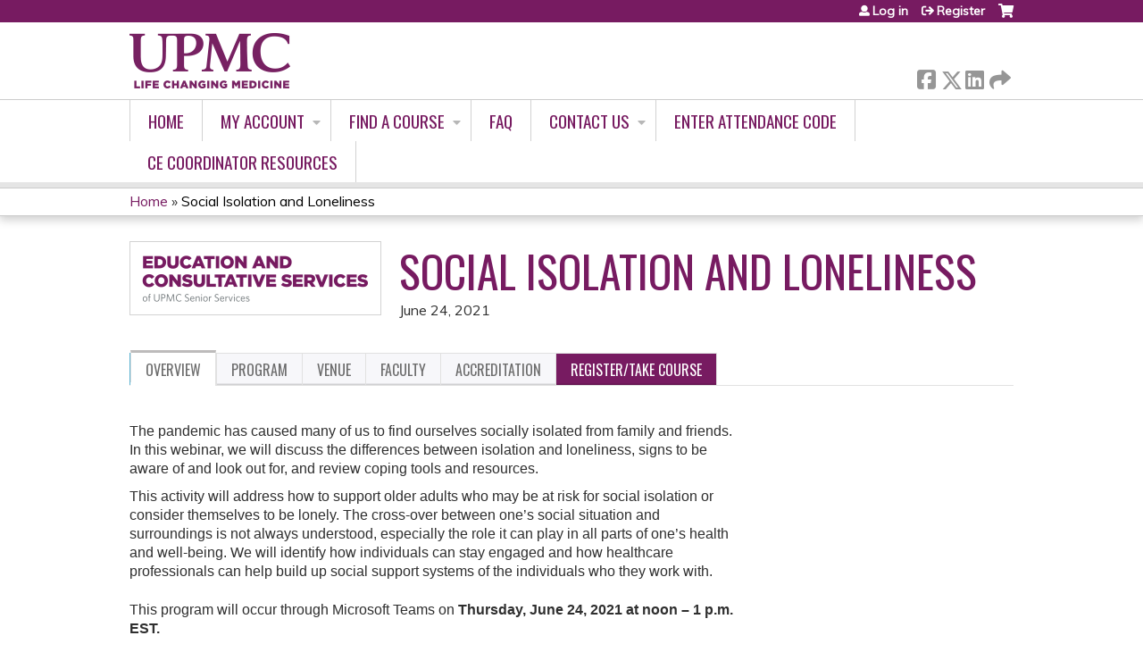

--- FILE ---
content_type: text/css
request_url: https://cce.upmc.com/sites/default/files/advagg_css/css__IjX8wuoGFPfa3EqRf_48CSsaWl-SbzpZ4c2D0tNro4o__fAJ_3pi0s7qZWN8_QqRsCSwYDtBo0k9C7_Ht3SMpkZk__SSle0NRE9d9HGWHLfDYe3xEbnpv-_fviYBL1bs2WW2A.css
body_size: 7198
content:
div.panel-pane div.admin-links{font-size:xx-small;margin-right:1em;}div.panel-pane div.admin-links li a{color:#ccc;}div.panel-pane div.admin-links li{padding-bottom:2px;background:white;z-index:201;}div.panel-pane div.admin-links:hover a,div.panel-pane div.admin-links-hover a{color:#000;}div.panel-pane div.admin-links a:before{content:"[";}div.panel-pane div.admin-links a:after{content:"]";}div.panel-pane div.panel-hide{display:none;}div.panel-pane div.panel-hide-hover,div.panel-pane:hover div.panel-hide{display:block;position:absolute;z-index:200;margin-top:-1.5em;}div.panel-pane div.feed a{float:right;}
/*})'"*/
div.pdm-message-wrapper{padding:9px;position:relative;margin:0px 0px 10px;}div.pdm-dismiss-wrapper{right:20px;top:10px;position:absolute;}
/*})'"*/
.tooltip-content{display:none;}
/*})'"*/
.print-link{display:block;text-align:right;padding-bottom:0.5em;}div#block-print-ui-print-links span{display:block;}.print_html,.print_mail,.print_pdf,.print_epub{margin-left:1em;}.print-syslink{margin-right:1em;}img.print-icon{vertical-align:middle;}img.print-icon-margin{padding-right:4px;}
/*})'"*/
body{margin:0px;padding:0px;background:#f5f5f5;font-family:'Segoe UI';}ul.resp-tabs-list,p{margin:0px;padding:0px;}.resp-tabs-list li{font-weight:600;font-size:13px;display:inline-block;padding:13px 15px;margin:0 4px 0 0;list-style:none;cursor:pointer;float:left;}.resp-tabs-container{padding:0px;background-color:#fff;clear:left;}h2.resp-accordion{cursor:pointer;padding:5px;display:none;}.resp-tab-content{display:none;padding:15px;}.resp-tab-active{border:1px solid #5AB1D0 !important;border-bottom:none;margin-bottom:-1px !important;padding:12px 14px 14px 14px !important;border-top:4px solid #5AB1D0 !important;border-bottom:0px #fff solid !important;}.resp-tab-active{border-bottom:none;background-color:#fff;}.resp-content-active,.resp-accordion-active{display:block;}.resp-tab-content{border:1px solid #c1c1c1;border-top-color:#5AB1D0;}h2.resp-accordion{font-size:13px;border:1px solid #c1c1c1;border-top:0px solid #c1c1c1;margin:0px;padding:10px 15px;}h2.resp-tab-active{border-bottom:0px solid #c1c1c1 !important;margin-bottom:0px !important;padding:10px 15px !important;}h2.resp-tab-title:last-child{border-bottom:12px solid #c1c1c1 !important;background:blue;}.resp-vtabs ul.resp-tabs-list{float:left;width:30%;}.resp-vtabs .resp-tabs-list li{display:block;padding:15px 15px !important;margin:0 0 4px;cursor:pointer;float:none;}.resp-vtabs .resp-tabs-container{padding:0px;background-color:#fff;border:1px solid #c1c1c1;float:left;width:68%;min-height:250px;border-radius:4px;clear:none;}.resp-vtabs .resp-tab-content{border:none;word-wrap:break-word;}.resp-vtabs li.resp-tab-active{position:relative;z-index:1;margin-right:-1px !important;padding:14px 15px 15px 14px !important;border-top:1px solid;border:1px solid #5AB1D0 !important;border-left:4px solid #5AB1D0 !important;margin-bottom:4px !important;border-right:1px #FFF solid !important;}.resp-arrow{width:0;height:0;float:right;margin-top:3px;border-left:6px solid transparent;border-right:6px solid transparent;border-top:12px solid #c1c1c1;}h2.resp-tab-active span.resp-arrow{border:none;border-left:6px solid transparent;border-right:6px solid transparent;border-bottom:12px solid #9B9797;}h2.resp-tab-active{background:#DBDBDB;}.resp-easy-accordion h2.resp-accordion{display:block;}.resp-easy-accordion .resp-tab-content{border:1px solid #c1c1c1;}.resp-easy-accordion .resp-tab-content:last-child{border-bottom:1px solid #c1c1c1;}.resp-jfit{width:100%;margin:0px;}.resp-tab-content-active{display:block;}h2.resp-accordion:first-child{border-top:1px solid #c1c1c1;}@media only screen and (max-width:768px) {
 ul.resp-tabs-list{display:none;}h2.resp-accordion{display:block;}.resp-vtabs .resp-tab-content{border:1px solid #C1C1C1;}.resp-vtabs .resp-tabs-container{border:none;float:none;width:100%;min-height:100px;clear:none;}.resp-accordion-closed{display:none !important;}.resp-vtabs .resp-tab-content:last-child{border-bottom:1px solid #c1c1c1 !important;} 
}
/*})'"*/
.container-inline-date{clear:both;}.container-inline-date .form-item{float:none;margin:0;padding:0;}.container-inline-date > .form-item{display:inline-block;margin-right:0.5em;vertical-align:top;}fieldset.date-combo .container-inline-date > .form-item{margin-bottom:10px;}.container-inline-date .form-item .form-item{float:left;}.container-inline-date .form-item,.container-inline-date .form-item input{width:auto;}.container-inline-date .description{clear:both;}.container-inline-date .form-item input,.container-inline-date .form-item select,.container-inline-date .form-item option{margin-right:5px;}.container-inline-date .date-spacer{margin-left:-5px;}.views-right-60 .container-inline-date div{margin:0;padding:0;}.container-inline-date .date-timezone .form-item{clear:both;float:none;width:auto;}.container-inline-date .date-padding{float:left;}fieldset.date-combo .container-inline-date .date-padding{padding:10px;}.views-exposed-form .container-inline-date .date-padding{padding:0;}#calendar_div,#calendar_div td,#calendar_div th{margin:0;padding:0;}#calendar_div,.calendar_control,.calendar_links,.calendar_header,.calendar{border-collapse:separate;margin:0;width:185px;}.calendar td{padding:0;}span.date-display-single{}span.date-display-start{}span.date-display-end{}.date-prefix-inline{display:inline-block;}.date-clear{clear:both;display:block;float:none;}.date-no-float{clear:both;float:none;width:98%;}.date-float{clear:none;float:left;width:auto;}.date-float .form-type-checkbox{padding-right:1em;}.form-type-date-select .form-type-select[class*=hour]{margin-left:.75em;}.date-container .date-format-delete{float:left;margin-top:1.8em;margin-left:1.5em;}.date-container .date-format-name{float:left;}.date-container .date-format-type{float:left;padding-left:10px;}.date-container .select-container{clear:left;float:left;}div.date-calendar-day{background:#f3f3f3;border-top:1px solid #eee;border-left:1px solid #eee;border-right:1px solid #bbb;border-bottom:1px solid #bbb;color:#999;float:left;line-height:1;margin:6px 10px 0 0;text-align:center;width:40px;}div.date-calendar-day span{display:block;text-align:center;}div.date-calendar-day span.month{background-color:#b5bebe;color:white;font-size:.9em;padding:2px;text-transform:uppercase;}div.date-calendar-day span.day{font-size:2em;font-weight:bold;}div.date-calendar-day span.year{font-size:.9em;padding:2px;}.date-form-element-content-multiline{padding:10px;border:1px solid #ccc;}.form-item.form-item-instance-widget-settings-input-format-custom,.form-item.form-item-field-settings-enddate-required{margin-left:1.3em;}#edit-field-settings-granularity .form-type-checkbox{margin-right:.6em;}.date-year-range-select{margin-right:1em;}
/*})'"*/
@font-face{font-family:'libricons';src:url(/sites/all/modules/contrib/navbar_extras/modules/navbar_shiny/fonts/libricons.eot);src:url(/sites/all/modules/contrib/navbar_extras/modules/navbar_shiny/fonts/libricons.eot?#iefix) format('embedded-opentype'),url(/sites/all/modules/contrib/navbar_extras/modules/navbar_shiny/fonts/libricons.woff) format('woff'),url(/sites/all/modules/contrib/navbar_extras/modules/navbar_shiny/fonts/libricons.ttf) format('truetype'),url(/sites/all/modules/contrib/navbar_extras/modules/navbar_shiny/fonts/libricons.svg#libricons) format('svg');font-weight:normal;font-style:normal;} 
 #navbar-administration ul.navbar-menu li a,#navbar-administration .navbar-tab a{color:#eee;font-family:"Open Sans",sans-serif;font-size:14px;line-height:1.2em;padding-top:1em;padding-bottom:1em;}#navbar-administration .navbar-tab a:focus{border:none;}#navbar-administration .navbar-tab a.active,#navbar-administration .navbar-tab a.active:before{color:#2ea2cc;}body.navbar-fixed #navbar-administration .navbar-tray-vertical{overflow:hidden;}#navbar-administration .navbar-tray .navbar-menu li.open ul a{padding-top:0.7em;font-size:12px;}#navbar-administration .navbar-icon.navbar-handle:focus{background-color:transparent;}#navbar-administration .navbar-tray,#navbar-administration .navbar-toggle-orientation,#navbar-administration .navbar-menu{background-color:#222;}#navbar-administration .navbar-tray-horizontal .navbar-toggle-orientation{border:none;}#navbar-administration .navbar-tray-vertical .navbar-menu li.open,#navbar-administration .navbar-level-2 > ul{background-color:#333;}#navbar-administration .navbar-menu li.navbar-level-1 > div.navbar-box a.active{background-color:#0074a2;}#navbar-administration .navbar-menu .navbar-menu a{color:#bbb;}#navbar-administration .navbar-tray a:hover,#navbar-administration .navbar-tab a:hover{color:#2ea2cc;text-decoration:none;}#navbar-administration .navbar-tray a.active:hover,#navbar-administration .navbar-tray a.active > .navbar-box a,#navbar-administration .navbar-tray a.active{color:#eee;text-decoration:none;}#navbar-administration .navbar-tray-vertical .navbar-menu ul ul,#navbar-administration .navbar-tray-horizontal .navbar-menu ul ul,#navbar-administration .navbar-tray .navbar-menu li + li,#navbar-administration .navbar-menu li + li,#navbar-administration .navbar-tray-vertical .navbar-menu li:last-child,#navbar-administration .navbar-tray-horizontal .navbar-menu .navbar-level-1:last-child{border:none;}#navbar-administration .navbar-tray-vertical .navbar-menu li.open.navbar-level-1 > .navbar-box a,#navbar-administration .navbar-tray .navbar-level-1.navbar-active-trail > .navbar-box a{font-weight:normal;}#navbar-administration li.open.navbar-level-2 > .navbar-box a{font-weight:bold;}#navbar-administration .navbar-icon{padding-left:3em;}#navbar-administration .navbar-icon:before{background-image:none !important;font-family:libricons,sans-serif;font-size:18px;content:"\e039";top:0.8em;color:#999;}#navbar-administration .navbar-icon:hover:before,#navbar-administration .navbar-bar .navbar-icon.active:hover:before{color:#2ea2cc;}#navbar-administration .navbar-icon.active:before,#navbar-administration .navbar-active-trail .navbar-icon:before,#navbar-administration .navbar-icon.active:hover:before{color:#eee;}#navbar-administration .navbar-icon-home:before{content:"\e000";}#navbar-administration .navbar-icon-menu:before{content:"\e001";}#navbar-administration .navbar-icon-new:before{content:"\e00c";}#navbar-administration .navbar-icon-shortcut:before{content:"\e003";}#navbar-administration .navbar-icon-devel:before,#navbar-administration .navbar-icon-development:before{content:"\e011";}#navbar-administration .navbar-icon-user:before{content:"\e005";}#navbar-administration .navbar-icon-content:before{content:"\e024";}#navbar-administration .navbar-icon-structure:before{content:"\e015";}#navbar-administration .navbar-icon-appearance:before{content:"\e016";}#navbar-administration .navbar-icon-users:before,#navbar-administration .navbar-icon-people:before{content:"\e006";}#navbar-administration .navbar-icon-modules:before{content:"\e017";}#navbar-administration .navbar-icon-configuration:before{content:"\e018";}#navbar-administration .navbar-icon-reports:before{content:"\e019";}#navbar-administration .navbar-icon-help:before{content:"\e01b";}#navbar-administration .navbar-icon.navbar-handle:before{content:"\e03d";text-indent:0;margin-left:-5px;}#navbar-administration .navbar-icon.navbar-handle.open:before{content:"\e03b";}#navbar-administration .navbar-toggle-orientation :before{text-indent:0;top:0;}#navbar-administration .navbar-toggle-orientation [value="horizontal"]:before{content:"\e01c";}#navbar-administration .navbar-toggle-orientation [value="vertical"]:before{content:"\e01f";}
/*})'"*/
.mm-menu.mm-horizontal > .mm-panel{-webkit-transition:-webkit-transform 0.4s ease;transition:transform 0.4s ease;}.mm-menu .mm-hidden{display:none;}.mm-wrapper{overflow-x:hidden;position:relative;}.mm-menu,.mm-menu > .mm-panel{width:100%;height:100%;position:absolute;left:0;top:0;z-index:0;}.mm-menu{background:inherit;display:block;overflow:hidden;padding:0;}.mm-menu > .mm-panel{background:inherit;-webkit-overflow-scrolling:touch;overflow:scroll;overflow-x:hidden;overflow-y:auto;box-sizing:border-box;padding:20px;-webkit-transform:translate(100%,0);-moz-transform:translate(100%,0);-ms-transform:translate(100%,0);-o-transform:translate(100%,0);transform:translate(100%,0);}.mm-menu > .mm-panel.mm-opened{-webkit-transform:translate(0%,0);-moz-transform:translate(0%,0);-ms-transform:translate(0%,0);-o-transform:translate(0%,0);transform:translate(0%,0);}.mm-menu > .mm-panel.mm-subopened{-webkit-transform:translate(-30%,0);-moz-transform:translate(-30%,0);-ms-transform:translate(-30%,0);-o-transform:translate(-30%,0);transform:translate(-30%,0);}.mm-menu > .mm-panel.mm-highest{z-index:1;}.mm-menu .mm-list{padding:20px 0;}.mm-menu > .mm-list{padding-bottom:0;}.mm-menu > .mm-list:after{content:'';display:block;height:40px;}.mm-panel > .mm-list{margin-left:-20px;margin-right:-20px;}.mm-panel > .mm-list:first-child{padding-top:0;}.mm-list,.mm-list > li{list-style:none;display:block;padding:0;margin:0;}.mm-list{font:inherit;font-size:14px;}.mm-list a,.mm-list a:hover{text-decoration:none;}.mm-list > li{position:relative;}.mm-list > li > a,.mm-list > li > span{text-overflow:ellipsis;white-space:nowrap;overflow:hidden;color:inherit;line-height:20px;display:block;padding:10px 10px 10px 20px;margin:0;}.mm-list > li:not(.mm-subtitle):not(.mm-label):not(.mm-search):not(.mm-noresults):after{content:'';border-bottom-width:1px;border-bottom-style:solid;display:block;width:100%;position:absolute;bottom:0;left:0;}.mm-list > li:not(.mm-subtitle):not(.mm-label):not(.mm-search):not(.mm-noresults):after{width:auto;margin-left:20px;position:relative;left:auto;}.mm-list a.mm-subopen{background:rgba(3,2,1,0);width:40px;height:100%;padding:0;position:absolute;right:0;top:0;z-index:2;}.mm-list a.mm-subopen:before{content:'';border-left-width:1px;border-left-style:solid;display:block;height:100%;position:absolute;left:0;top:0;}.mm-list a.mm-subopen.mm-fullsubopen{width:100%;}.mm-list a.mm-subopen.mm-fullsubopen:before{border-left:none;}.mm-list a.mm-subopen + a,.mm-list a.mm-subopen + span{padding-right:5px;margin-right:40px;}.mm-list > li.mm-selected > a.mm-subopen{background:transparent;}.mm-list > li.mm-selected > a.mm-fullsubopen + a,.mm-list > li.mm-selected > a.mm-fullsubopen + span{padding-right:45px;margin-right:0;}.mm-list a.mm-subclose{text-indent:20px;padding-top:30px;margin-top:-20px;}.mm-list > li.mm-label{text-overflow:ellipsis;white-space:nowrap;overflow:hidden;font-size:10px;text-transform:uppercase;text-indent:20px;line-height:25px;padding-right:5px;}.mm-list > li.mm-spacer{padding-top:40px;}.mm-list > li.mm-spacer.mm-label{padding-top:25px;}.mm-list a.mm-subopen:after,.mm-list a.mm-subclose:before{content:'';border:2px solid transparent;display:inline-block;width:7px;height:7px;-webkit-transform:rotate(-45deg);-moz-transform:rotate(-45deg);-ms-transform:rotate(-45deg);-o-transform:rotate(-45deg);transform:rotate(-45deg);margin-bottom:-5px;position:absolute;bottom:50%;}.mm-list a.mm-subopen:after{border-top:none;border-left:none;right:18px;}.mm-list a.mm-subclose:before{border-right:none;border-bottom:none;margin-bottom:-15px;left:22px;}.mm-menu.mm-vertical .mm-list .mm-panel{display:none;padding:10px 0 10px 10px;}.mm-menu.mm-vertical .mm-list .mm-panel li:last-child:after{border-color:transparent;}.mm-menu.mm-vertical .mm-list li.mm-opened > .mm-panel{display:block;}.mm-menu.mm-vertical .mm-list > li > a.mm-subopen{height:40px;}.mm-menu.mm-vertical .mm-list > li > a.mm-subopen:after{top:16px;bottom:auto;}.mm-menu.mm-vertical .mm-list > li.mm-opened > a.mm-subopen:after{-webkit-transform:rotate(45deg);-moz-transform:rotate(45deg);-ms-transform:rotate(45deg);-o-transform:rotate(45deg);transform:rotate(45deg);}.mm-menu.mm-vertical .mm-list > li.mm-label > a.mm-subopen{height:25px;}html.mm-opened .mm-page{box-shadow:0 0 20px rgba(0,0,0,0.5);}.mm-menu{background:#333333;color:rgba(255,255,255,0.6);}.mm-menu .mm-list > li:after{border-color:rgba(0,0,0,0.15);}.mm-menu .mm-list > li > a.mm-subclose{background:rgba(0,0,0,0.1);color:rgba(255,255,255,0.3);}.mm-menu .mm-list > li > a.mm-subopen:after,.mm-menu .mm-list > li > a.mm-subclose:before{border-color:rgba(255,255,255,0.3);}.mm-menu .mm-list > li > a.mm-subopen:before{border-color:rgba(0,0,0,0.15);}.mm-menu .mm-list > li.mm-selected > a:not(.mm-subopen),.mm-menu .mm-list > li.mm-selected > span{background:rgba(0,0,0,0.1);}.mm-menu .mm-list > li.mm-label{background:rgba(255,255,255,0.05);}.mm-menu.mm-vertical .mm-list li.mm-opened > a.mm-subopen,.mm-menu.mm-vertical .mm-list li.mm-opened > ul{background:rgba(255,255,255,0.05);}.mm-page{box-sizing:border-box;position:relative;}.mm-slideout{-webkit-transition:-webkit-transform 0.4s ease;-ms-transition:-ms-transform 0.4s ease;transition:transform 0.4s ease;}html.mm-opened{overflow:hidden;position:relative;}html.mm-opened body{overflow:hidden;}html.mm-background .mm-page{background:inherit;}#mm-blocker{background:rgba(3,2,1,0);display:none;width:100%;height:100%;position:fixed;top:0;left:0;z-index:999999;}html.mm-opened #mm-blocker,html.mm-blocking #mm-blocker{display:block;}.mm-menu.mm-offcanvas{display:none;position:fixed;}.mm-menu.mm-current{display:block;}.mm-menu{width:80%;min-width:140px;max-width:440px;}html.mm-opening .mm-slideout{-webkit-transform:translate(80%,0);-moz-transform:translate(80%,0);-ms-transform:translate(80%,0);-o-transform:translate(80%,0);transform:translate(80%,0);}@media all and (max-width:175px) {
 html.mm-opening .mm-slideout{-webkit-transform:translate(140px,0);-moz-transform:translate(140px,0);-ms-transform:translate(140px,0);-o-transform:translate(140px,0);transform:translate(140px,0);} 
}@media all and (min-width:550px) {
 html.mm-opening .mm-slideout{-webkit-transform:translate(440px,0);-moz-transform:translate(440px,0);-ms-transform:translate(440px,0);-o-transform:translate(440px,0);transform:translate(440px,0);} 
}.mm-buttonbar{border:1px solid transparent;border-radius:5px;text-align:center;line-height:20px;overflow:hidden;display:block;padding:0;margin:0;position:relative;}.mm-buttonbar:after{content:'';display:block;clear:both;}.mm-buttonbar > *{border-left:1px solid transparent;box-sizing:border-box;display:block;width:100%;height:100%;float:left;text-overflow:ellipsis;white-space:nowrap;overflow:hidden;}.mm-buttonbar > a{text-decoration:none;}.mm-buttonbar > input{position:absolute;left:-1000px;top:-1000px;}.mm-buttonbar > input:checked + label{border-color:transparent  !important;}.mm-buttonbar > *:first-child,.mm-buttonbar > input:first-child + *{border-left:none;}.mm-buttonbar.mm-buttonbar-2 > *{width:50%;}.mm-buttonbar.mm-buttonbar-3 > *{width:33.33%;}.mm-buttonbar.mm-buttonbar-4 > *{width:25%;}.mm-buttonbar.mm-buttonbar-5 > *{width:20%;}.mm-header .mm-buttonbar{margin-top:20px;margin-left:-30px;margin-right:-30px;}.mm-footer .mm-buttonbar{border:none;border-radius:none;line-height:40px;margin:-10px -10px 0 -20px;}.mm-footer .mm-buttonbar > *{border-left:none;}.mm-list > li > .mm-buttonbar{margin:10px 20px;}.mm-menu .mm-buttonbar{border-color:rgba(255,255,255,0.6);background:#333333;}.mm-menu .mm-buttonbar > *{border-color:rgba(255,255,255,0.6);}.mm-menu .mm-buttonbar > input:checked + label{background:rgba(255,255,255,0.6);color:#333333;}em.mm-counter{font:inherit;font-size:14px;font-style:normal;text-indent:0;line-height:20px;display:block;margin-top:-10px;position:absolute;right:40px;top:50%;}em.mm-counter + a.mm-subopen{padding-left:40px;}em.mm-counter + a.mm-subopen + a,em.mm-counter + a.mm-subopen + span{margin-right:80px;}em.mm-counter + a.mm-fullsubopen{padding-left:0;}.mm-vertical em.mm-counter{top:12px;margin-top:0;}.mm-nosubresults > em.mm-counter{display:none;}.mm-menu em.mm-counter{color:rgba(255,255,255,0.3);}html.mm-opened.mm-dragging .mm-menu,html.mm-opened.mm-dragging .mm-page,html.mm-opened.mm-dragging .mm-fixed-top,html.mm-opened.mm-dragging .mm-fixed-bottom,html.mm-opened.mm-dragging #mm-blocker{-webkit-transition-duration:0s;-moz-transition-duration:0s;-ms-transition-duration:0s;-o-transition-duration:0s;transition-duration:0s;}.mm-footer{background:inherit;border-top:1px solid transparent;text-align:center;line-height:20px;box-sizing:border-box;width:100%;height:40px;padding:10px 10px 0 20px;position:absolute;z-index:2;bottom:0;left:0;}.mm-menu.mm-hasfooter > .mm-panel:after{height:80px;}.mm-menu .mm-footer{border-color:rgba(0,0,0,0.15);color:rgba(255,255,255,0.3);}.mm-header{background:inherit;border-bottom:1px solid transparent;text-align:center;line-height:20px;box-sizing:border-box;width:100%;height:60px;padding:0 50px;position:absolute;z-index:2;top:0;left:0;}.mm-header .mm-title,.mm-header .mm-prev,.mm-header .mm-next,.mm-header .mm-close{padding-top:30px;}.mm-header .mm-title{text-overflow:ellipsis;white-space:nowrap;overflow:hidden;display:inline-block;width:100%;position:relative;}.mm-header .mm-prev,.mm-header .mm-next,.mm-header .mm-close{text-decoration:none;display:block;box-sizing:border-box;min-width:10px;height:100%;position:absolute;top:0;z-index:1;}.mm-header .mm-prev{padding-left:20px;padding-right:10px;left:0;}.mm-header .mm-next,.mm-header .mm-close{padding-left:10px;padding-right:20px;right:0;}.mm-header [href].mm-prev:before,.mm-header [href].mm-next:after{content:'';border:2px solid transparent;display:inline-block;width:7px;height:7px;-webkit-transform:rotate(-45deg);-moz-transform:rotate(-45deg);-ms-transform:rotate(-45deg);-o-transform:rotate(-45deg);transform:rotate(-45deg);}.mm-header [href].mm-prev:before{border-right:none;border-bottom:none;margin-left:2px;margin-right:5px;}.mm-header [href].mm-next:after,.mm-header [href].mm-close:after{margin-left:5px;margin-right:-2px;}.mm-header [href].mm-next:after{border-top:none;border-left:none;}.mm-header [href].mm-close:after{content:'x';}.mm-menu.mm-hassearch .mm-header{height:50px;top:50px;}.mm-menu.mm-hassearch .mm-header .mm-title,.mm-menu.mm-hassearch .mm-header .mm-prev,.mm-menu.mm-hassearch .mm-header .mm-next,.mm-menu.mm-hassearch .mm-header .mm-close{padding-top:20px;}.mm-menu.mm-hasheader li.mm-subtitle{display:none;}.mm-menu.mm-hasheader > .mm-panel{padding-top:80px;}.mm-menu.mm-hasheader > .mm-panel.mm-list{padding-top:60px;}.mm-menu.mm-hasheader > .mm-panel > .mm-list:first-child{margin-top:-20px;}.mm-menu.mm-hasheader.mm-hassearch > .mm-panel{padding-top:120px;}.mm-menu.mm-hasheader.mm-hassearch > .mm-panel.mm-list{padding-top:100px;}.mm-menu .mm-header{border-color:rgba(0,0,0,0.15);color:rgba(255,255,255,0.3);}.mm-menu .mm-header .mm-prev:before,.mm-menu .mm-header .mm-next:after,.mm-menu .mm-header .mm-close:after{border-color:rgba(255,255,255,0.3);}.mm-list li.mm-label > span{text-overflow:ellipsis;white-space:nowrap;overflow:hidden;padding:0;line-height:25px;}.mm-list li.mm-label.mm-opened a.mm-subopen:after{-webkit-transform:rotate(45deg);-moz-transform:rotate(45deg);-ms-transform:rotate(45deg);-o-transform:rotate(45deg);transform:rotate(45deg);}.mm-list li.mm-collapsed:not(.mm-uncollapsed){display:none;}.mm-menu.mm-vertical .mm-list > li.mm-label > a.mm-subopen:after{top:8.5px;}.mm-menu .mm-list li.mm-label > div > div{background:rgba(255,255,255,0.05);}.mm-search,.mm-search input{box-sizing:border-box;}.mm-list > li.mm-search{padding:10px;margin-top:-20px;}.mm-list > li.mm-subtitle + li.mm-search{margin-top:0;}div.mm-panel > div.mm-search{padding:0 0 10px 0;}.mm-menu.mm-hasheader .mm-list > li.mm-search{margin-top:0;}.mm-menu > .mm-search{background:inherit;width:100%;position:absolute;top:0;left:0;z-index:2;}.mm-search{padding:10px;}.mm-search input{border:none;border-radius:30px;font:inherit;font-size:14px;line-height:30px;outline:none;display:block;width:100%;height:30px;margin:0;padding:0 10px;}.mm-search input::-ms-clear{display:none;}.mm-menu .mm-noresultsmsg{text-align:center;font-size:21px;display:none;padding:60px 0;}.mm-menu .mm-noresultsmsg:after{border:none !important;}.mm-noresults .mm-noresultsmsg{display:block;}.mm-menu li.mm-nosubresults > a.mm-subopen{display:none;}.mm-menu li.mm-nosubresults > a.mm-subopen + a,.mm-menu li.mm-nosubresults > a.mm-subopen + span{padding-right:10px;}.mm-menu.mm-hassearch > .mm-panel{padding-top:70px;}.mm-menu.mm-hassearch > .mm-panel > .mm-list:first-child{margin-top:-20px;}.mm-menu.mm-hasheader > .mm-panel > div.mm-search:first-child{margin-top:-10px;}.mm-menu.mm-hasheader > .mm-panel > div.mm-search:first-child + .mm-list{padding-top:0;}.mm-menu .mm-search input{background:rgba(255,255,255,0.3);color:rgba(255,255,255,0.6);}.mm-menu .mm-noresultsmsg{color:rgba(255,255,255,0.3);}input.mm-toggle,input.mm-check{position:absolute;left:-10000px;}label.mm-toggle,label.mm-check{margin:0;position:absolute;bottom:50%;z-index:2;}label.mm-toggle:before,label.mm-check:before{content:'';display:block;}label.mm-toggle{border-radius:30px;width:50px;height:30px;margin-bottom:-15px;}label.mm-toggle:before{border-radius:30px;width:28px;height:28px;margin:1px;}input.mm-toggle:checked ~ label.mm-toggle:before{float:right;}label.mm-check{width:30px;height:30px;margin-bottom:-15px;}label.mm-check:before{border-left:3px solid;border-bottom:3px solid;width:40%;height:20%;margin:25% 0 0 20%;opacity:0.1;-webkit-transform:rotate(-45deg);-moz-transform:rotate(-45deg);-ms-transform:rotate(-45deg);-o-transform:rotate(-45deg);transform:rotate(-45deg);}input.mm-check:checked ~ label.mm-check:before{opacity:1;}.mm-menu.mm-vertical .mm-list > li label.mm-toggle,.mm-menu.mm-vertical .mm-list > li label.mm-check{bottom:auto;margin-bottom:0;}.mm-menu.mm-vertical .mm-list > li label.mm-toggle{top:5px;}.mm-menu.mm-vertical .mm-list > li label.mm-check{top:5px;}label.mm-toggle,label.mm-check{right:20px;}label.mm-toggle + a,label.mm-toggle + span{margin-right:70px;}label.mm-check + a,label.mm-check + span{margin-right:50px;}a.mm-subopen + label.mm-toggle,a.mm-subopen + label.mm-check{right:50px;}a.mm-subopen + label.mm-toggle + a,a.mm-subopen + label.mm-toggle + span{margin-right:100px;}a.mm-subopen + label.mm-check + a,a.mm-subopen + label.mm-check + span{margin-right:80px;}em.mm-counter + a.mm-subopen + label.mm-toggle,em.mm-counter + a.mm-subopen + label.mm-check{right:90px;}em.mm-counter + a.mm-subopen + label.mm-toggle + a,em.mm-counter + a.mm-subopen + label.mm-toggle + span{margin-right:140px;}em.mm-counter + a.mm-subopen + label.mm-check + a,em.mm-counter + a.mm-subopen + label.mm-check + span{margin-right:120px;}.mm-menu label.mm-toggle{background:rgba(0,0,0,0.15);}.mm-menu label.mm-toggle:before{background:#333333;}.mm-menu input.mm-toggle:checked ~ label.mm-toggle{background:#4bd963;}.mm-menu label.mm-check:before{border-color:rgba(255,255,255,0.6);}html.mm-slide .mm-menu{-webkit-transition:-webkit-transform 0.4s ease;transition:transform 0.4s ease;}html.mm-slide.mm-opened .mm-menu{-webkit-transform:translateX(-30%);-moz-transform:translateX(-30%);-ms-transform:translateX(-30%);-o-transform:translateX(-30%);transform:translateX(-30%);}html.mm-slide.mm-opening .mm-menu{-webkit-transform:translateX(0%);-moz-transform:translateX(0%);-ms-transform:translateX(0%);-o-transform:translateX(0%);transform:translateX(0%);}html.mm-slide.mm-right.mm-opened .mm-menu{-webkit-transform:translateX(30%);-moz-transform:translateX(30%);-ms-transform:translateX(30%);-o-transform:translateX(30%);transform:translateX(30%);}html.mm-slide.mm-right.mm-opening .mm-menu{-webkit-transform:translateX(0%);-moz-transform:translateX(0%);-ms-transform:translateX(0%);-o-transform:translateX(0%);transform:translateX(0%);}html.mm-slide.mm-top.mm-opened .mm-menu{-webkit-transform:translateY(-30%);-moz-transform:translateY(-30%);-ms-transform:translateY(-30%);-o-transform:translateY(-30%);transform:translateY(-30%);}html.mm-slide.mm-top.mm-opening .mm-menu{-webkit-transform:translateY(0%);-moz-transform:translateY(0%);-ms-transform:translateY(0%);-o-transform:translateY(0%);transform:translateY(0%);}html.mm-slide.mm-bottom.mm-opened .mm-menu{-webkit-transform:translateY(30%);-moz-transform:translateY(30%);-ms-transform:translateY(30%);-o-transform:translateY(30%);transform:translateY(30%);}html.mm-slide.mm-bottom.mm-opening .mm-menu{-webkit-transform:translateY(0%);-moz-transform:translateY(0%);-ms-transform:translateY(0%);-o-transform:translateY(0%);transform:translateY(0%);}html.mm-zoom-menu .mm-menu{-webkit-transition:-webkit-transform 0.4s ease;transition:transform 0.4s ease;}html.mm-zoom-menu.mm-opened .mm-menu{-webkit-transform:scale(0.7,0.7) translateX(-30%);-moz-transform:scale(0.7,0.7) translateX(-30%);-ms-transform:scale(0.7,0.7) translateX(-30%);-o-transform:scale(0.7,0.7) translateX(-30%);transform:scale(0.7,0.7) translateX(-30%);-webkit-transform-origin:left center;-moz-transform-origin:left center;-ms-transform-origin:left center;-o-transform-origin:left center;transform-origin:left center;}html.mm-zoom-menu.mm-opening .mm-menu{-webkit-transform:scale(1,1) translateX(0%);-moz-transform:scale(1,1) translateX(0%);-ms-transform:scale(1,1) translateX(0%);-o-transform:scale(1,1) translateX(0%);transform:scale(1,1) translateX(0%);}html.mm-zoom-menu.mm-right.mm-opened .mm-menu{-webkit-transform:scale(0.7,0.7) translateX(30%);-moz-transform:scale(0.7,0.7) translateX(30%);-ms-transform:scale(0.7,0.7) translateX(30%);-o-transform:scale(0.7,0.7) translateX(30%);transform:scale(0.7,0.7) translateX(30%);-webkit-transform-origin:right center;-moz-transform-origin:right center;-ms-transform-origin:right center;-o-transform-origin:right center;transform-origin:right center;}html.mm-zoom-menu.mm-right.mm-opening .mm-menu{-webkit-transform:scale(1,1) translateX(0%);-moz-transform:scale(1,1) translateX(0%);-ms-transform:scale(1,1) translateX(0%);-o-transform:scale(1,1) translateX(0%);transform:scale(1,1) translateX(0%);}html.mm-zoom-menu.mm-top.mm-opened .mm-menu{-webkit-transform:scale(0.7,0.7) translateY(-30%);-moz-transform:scale(0.7,0.7) translateY(-30%);-ms-transform:scale(0.7,0.7) translateY(-30%);-o-transform:scale(0.7,0.7) translateY(-30%);transform:scale(0.7,0.7) translateY(-30%);-webkit-transform-origin:center top;-moz-transform-origin:center top;-ms-transform-origin:center top;-o-transform-origin:center top;transform-origin:center top;}html.mm-zoom-menu.mm-top.mm-opening .mm-menu{-webkit-transform:scale(1,1) translateY(0%);-moz-transform:scale(1,1) translateY(0%);-ms-transform:scale(1,1) translateY(0%);-o-transform:scale(1,1) translateY(0%);transform:scale(1,1) translateY(0%);}html.mm-zoom-menu.mm-bottom.mm-opened .mm-menu{-webkit-transform:scale(0.7,0.7) translateY(30%);-moz-transform:scale(0.7,0.7) translateY(30%);-ms-transform:scale(0.7,0.7) translateY(30%);-o-transform:scale(0.7,0.7) translateY(30%);transform:scale(0.7,0.7) translateY(30%);-webkit-transform-origin:center bottom;-moz-transform-origin:center bottom;-ms-transform-origin:center bottom;-o-transform-origin:center bottom;transform-origin:center bottom;}html.mm-zoom-menu.mm-bottom.mm-opening .mm-menu{-webkit-transform:scale(1,1) translateY(0%);-moz-transform:scale(1,1) translateY(0%);-ms-transform:scale(1,1) translateY(0%);-o-transform:scale(1,1) translateY(0%);transform:scale(1,1) translateY(0%);}html.mm-zoom-panels .mm-menu.mm-horizontal > .mm-panel{-webkit-transform:scale(1.5,1.5) translateX(100%);-moz-transform:scale(1.5,1.5) translateX(100%);-ms-transform:scale(1.5,1.5) translateX(100%);-o-transform:scale(1.5,1.5) translateX(100%);transform:scale(1.5,1.5) translateX(100%);-webkit-transform-origin:left center;-moz-transform-origin:left center;-ms-transform-origin:left center;-o-transform-origin:left center;transform-origin:left center;-webkit-transition-property:-webkit-transform,left;transition-property:transform,left;}html.mm-zoom-panels .mm-menu.mm-horizontal > .mm-panel.mm-opened{-webkit-transform:scale(1,1) translateX(0%);-moz-transform:scale(1,1) translateX(0%);-ms-transform:scale(1,1) translateX(0%);-o-transform:scale(1,1) translateX(0%);transform:scale(1,1) translateX(0%);}html.mm-zoom-panels .mm-menu.mm-horizontal > .mm-panel.mm-opened.mm-subopened{-webkit-transform:scale(0.7,0.7) translateX(-30%);-moz-transform:scale(0.7,0.7) translateX(-30%);-ms-transform:scale(0.7,0.7) translateX(-30%);-o-transform:scale(0.7,0.7) translateX(-30%);transform:scale(0.7,0.7) translateX(-30%);}.mm-menu.mm-fullscreen{width:100%;min-width:140px;max-width:10000px;}html.mm-opening.mm-fullscreen .mm-slideout{-webkit-transform:translate(100%,0);-moz-transform:translate(100%,0);-ms-transform:translate(100%,0);-o-transform:translate(100%,0);transform:translate(100%,0);}@media all and (max-width:140px) {
 html.mm-opening.mm-fullscreen .mm-slideout{-webkit-transform:translate(140px,0);-moz-transform:translate(140px,0);-ms-transform:translate(140px,0);-o-transform:translate(140px,0);transform:translate(140px,0);} 
}@media all and (min-width:10000px) {
 html.mm-opening.mm-fullscreen .mm-slideout{-webkit-transform:translate(10000px,0);-moz-transform:translate(10000px,0);-ms-transform:translate(10000px,0);-o-transform:translate(10000px,0);transform:translate(10000px,0);} 
}html.mm-right.mm-opening.mm-fullscreen .mm-slideout{-webkit-transform:translate(-100%,0);-moz-transform:translate(-100%,0);-ms-transform:translate(-100%,0);-o-transform:translate(-100%,0);transform:translate(-100%,0);}@media all and (max-width:140px) {
 html.mm-right.mm-opening.mm-fullscreen .mm-slideout{-webkit-transform:translate(-140px,0);-moz-transform:translate(-140px,0);-ms-transform:translate(-140px,0);-o-transform:translate(-140px,0);transform:translate(-140px,0);} 
}@media all and (min-width:10000px) {
 html.mm-right.mm-opening.mm-fullscreen .mm-slideout{-webkit-transform:translate(-10000px,0);-moz-transform:translate(-10000px,0);-ms-transform:translate(-10000px,0);-o-transform:translate(-10000px,0);transform:translate(-10000px,0);} 
}.mm-menu.mm-front.mm-fullscreen.mm-top,.mm-menu.mm-front.mm-fullscreen.mm-bottom{height:100%;min-height:140px;max-height:10000px;}html.mm-opened.mm-fullscreen .mm-page{box-shadow:none !important;}.mm-menu.mm-top,.mm-menu.mm-bottom{width:100%;min-width:100%;max-width:100%;}.mm-menu.mm-right{left:auto;right:0;}.mm-menu.mm-bottom{top:auto;bottom:0;}html.mm-right.mm-opening .mm-slideout{-webkit-transform:translate(-80%,0);-moz-transform:translate(-80%,0);-ms-transform:translate(-80%,0);-o-transform:translate(-80%,0);transform:translate(-80%,0);}@media all and (max-width:175px) {
 html.mm-right.mm-opening .mm-slideout{-webkit-transform:translate(-140px,0);-moz-transform:translate(-140px,0);-ms-transform:translate(-140px,0);-o-transform:translate(-140px,0);transform:translate(-140px,0);} 
}@media all and (min-width:550px) {
 html.mm-right.mm-opening .mm-slideout{-webkit-transform:translate(-440px,0);-moz-transform:translate(-440px,0);-ms-transform:translate(-440px,0);-o-transform:translate(-440px,0);transform:translate(-440px,0);} 
}html.mm-front .mm-slideout{-webkit-transform:none !important;-moz-transform:none !important;-ms-transform:none !important;-o-transform:none !important;transform:none !important;z-index:0 !important;}.mm-menu.mm-front{z-index:1;box-shadow:0 0 15px rgba(0,0,0,0.5);}html.mm-opened.mm-next .mm-page{box-shadow:none;}.mm-menu.mm-front,.mm-menu.mm-next{-webkit-transition:-webkit-transform 0.4s ease;-ms-transition:-ms-transform 0.4s ease;transition:transform 0.4s ease;-webkit-transform:translate(-100%,0);-moz-transform:translate(-100%,0);-ms-transform:translate(-100%,0);-o-transform:translate(-100%,0);transform:translate(-100%,0);}.mm-menu.mm-front.mm-right,.mm-menu.mm-next.mm-right{-webkit-transform:translate(100%,0);-moz-transform:translate(100%,0);-ms-transform:translate(100%,0);-o-transform:translate(100%,0);transform:translate(100%,0);}.mm-menu.mm-front.mm-top{-webkit-transform:translate(0,-100%);-moz-transform:translate(0,-100%);-ms-transform:translate(0,-100%);-o-transform:translate(0,-100%);transform:translate(0,-100%);}.mm-menu.mm-front.mm-bottom{-webkit-transform:translate(0,100%);-moz-transform:translate(0,100%);-ms-transform:translate(0,100%);-o-transform:translate(0,100%);transform:translate(0,100%);}html.mm-opening .mm-menu.mm-front,html.mm-opening .mm-menu.mm-next{-webkit-transform:translate(0,0);-moz-transform:translate(0,0);-ms-transform:translate(0,0);-o-transform:translate(0,0);transform:translate(0,0);}.mm-menu.mm-front.mm-top,.mm-menu.mm-front.mm-bottom{height:80%;min-height:140px;max-height:880px;}html.mm-opened.mm-light .mm-page{box-shadow:0 0 10px rgba(0,0,0,0.3);}.mm-menu.mm-light{background:#f3f3f3;color:rgba(0,0,0,0.6);}.mm-menu.mm-light .mm-list > li:after{border-color:rgba(0,0,0,0.1);}.mm-menu.mm-light .mm-list > li > a.mm-subclose{background:rgba(255,255,255,0.6);color:rgba(0,0,0,0.3);}.mm-menu.mm-light .mm-list > li > a.mm-subopen:after,.mm-menu.mm-light .mm-list > li > a.mm-subclose:before{border-color:rgba(0,0,0,0.3);}.mm-menu.mm-light .mm-list > li > a.mm-subopen:before{border-color:rgba(0,0,0,0.1);}.mm-menu.mm-light .mm-list > li.mm-selected > a:not(.mm-subopen),.mm-menu.mm-light .mm-list > li.mm-selected > span{background:rgba(255,255,255,0.6);}.mm-menu.mm-light .mm-list > li.mm-label{background:rgba(0,0,0,0.03);}.mm-menu.mm-light.mm-vertical .mm-list li.mm-opened > a.mm-subopen,.mm-menu.mm-light.mm-vertical .mm-list li.mm-opened > ul{background:rgba(0,0,0,0.03);}.mm-menu.mm-light .mm-buttonbar{border-color:rgba(0,0,0,0.6);background:#f3f3f3;}.mm-menu.mm-light .mm-buttonbar > *{border-color:rgba(0,0,0,0.6);}.mm-menu.mm-light .mm-buttonbar > input:checked + label{background:rgba(0,0,0,0.6);color:#f3f3f3;}.mm-menu.mm-light label.mm-check:before{border-color:rgba(0,0,0,0.6);}.mm-menu.mm-light em.mm-counter{color:rgba(0,0,0,0.3);}.mm-menu.mm-light .mm-footer{border-color:rgba(0,0,0,0.1);color:rgba(0,0,0,0.3);}.mm-menu.mm-light .mm-header{border-color:rgba(0,0,0,0.1);color:rgba(0,0,0,0.3);}.mm-menu.mm-light .mm-header .mm-prev:before,.mm-menu.mm-light .mm-header .mm-next:after,.mm-menu.mm-light .mm-header .mm-close:after{border-color:rgba(0,0,0,0.3);}.mm-menu.mm-light .mm-list li.mm-label > div > div{background:rgba(0,0,0,0.03);}.mm-menu.mm-light .mm-search input{background:rgba(0,0,0,0.1);color:rgba(0,0,0,0.6);}.mm-menu.mm-light .mm-noresultsmsg{color:rgba(0,0,0,0.3);}.mm-menu.mm-light label.mm-toggle{background:rgba(0,0,0,0.1);}.mm-menu.mm-light label.mm-toggle:before{background:#f3f3f3;}.mm-menu.mm-light input.mm-toggle:checked ~ label.mm-toggle{background:#4bd963;}html.mm-opened.mm-white .mm-page{box-shadow:0 0 10px rgba(0,0,0,0.3);}.mm-menu.mm-white{background:white;color:rgba(0,0,0,0.6);}.mm-menu.mm-white .mm-list > li:after{border-color:rgba(0,0,0,0.1);}.mm-menu.mm-white .mm-list > li > a.mm-subclose{background:rgba(0,0,0,0.06);color:rgba(0,0,0,0.3);}.mm-menu.mm-white .mm-list > li > a.mm-subopen:after,.mm-menu.mm-white .mm-list > li > a.mm-subclose:before{border-color:rgba(0,0,0,0.3);}.mm-menu.mm-white .mm-list > li > a.mm-subopen:before{border-color:rgba(0,0,0,0.1);}.mm-menu.mm-white .mm-list > li.mm-selected > a:not(.mm-subopen),.mm-menu.mm-white .mm-list > li.mm-selected > span{background:rgba(0,0,0,0.06);}.mm-menu.mm-white .mm-list > li.mm-label{background:rgba(0,0,0,0.03);}.mm-menu.mm-white.mm-vertical .mm-list li.mm-opened > a.mm-subopen,.mm-menu.mm-white.mm-vertical .mm-list li.mm-opened > ul{background:rgba(0,0,0,0.03);}.mm-menu.mm-white .mm-buttonbar{border-color:rgba(0,0,0,0.6);background:white;}.mm-menu.mm-white .mm-buttonbar > *{border-color:rgba(0,0,0,0.6);}.mm-menu.mm-white .mm-buttonbar > input:checked + label{background:rgba(0,0,0,0.6);color:white;}.mm-menu.mm-white label.mm-check:before{border-color:rgba(0,0,0,0.6);}.mm-menu.mm-white em.mm-counter{color:rgba(0,0,0,0.3);}.mm-menu.mm-white .mm-footer{border-color:rgba(0,0,0,0.1);color:rgba(0,0,0,0.3);}.mm-menu.mm-white .mm-header{border-color:rgba(0,0,0,0.1);color:rgba(0,0,0,0.3);}.mm-menu.mm-white .mm-header .mm-prev:before,.mm-menu.mm-white .mm-header .mm-next:after,.mm-menu.mm-white .mm-header .mm-close:after{border-color:rgba(0,0,0,0.3);}.mm-menu.mm-white .mm-list li.mm-label > div > div{background:rgba(0,0,0,0.03);}.mm-menu.mm-white .mm-search input{background:rgba(0,0,0,0.1);color:rgba(0,0,0,0.6);}.mm-menu.mm-white .mm-noresultsmsg{color:rgba(0,0,0,0.3);}.mm-menu.mm-white label.mm-toggle{background:rgba(0,0,0,0.1);}.mm-menu.mm-white label.mm-toggle:before{background:white;}.mm-menu.mm-white input.mm-toggle:checked ~ label.mm-toggle{background:#4bd963;}html.mm-opened.mm-black .mm-page{box-shadow:none;}.mm-menu.mm-black{background:black;color:rgba(255,255,255,0.6);}.mm-menu.mm-black .mm-list > li:after{border-color:rgba(255,255,255,0.2);}.mm-menu.mm-black .mm-list > li > a.mm-subclose{background:rgba(255,255,255,0.25);color:rgba(255,255,255,0.3);}.mm-menu.mm-black .mm-list > li > a.mm-subopen:after,.mm-menu.mm-black .mm-list > li > a.mm-subclose:before{border-color:rgba(255,255,255,0.3);}.mm-menu.mm-black .mm-list > li > a.mm-subopen:before{border-color:rgba(255,255,255,0.2);}.mm-menu.mm-black .mm-list > li.mm-selected > a:not(.mm-subopen),.mm-menu.mm-black .mm-list > li.mm-selected > span{background:rgba(255,255,255,0.25);}.mm-menu.mm-black .mm-list > li.mm-label{background:rgba(255,255,255,0.15);}.mm-menu.mm-black.mm-vertical .mm-list li.mm-opened > a.mm-subopen,.mm-menu.mm-black.mm-vertical .mm-list li.mm-opened > ul{background:rgba(255,255,255,0.15);}.mm-menu.mm-black .mm-buttonbar{border-color:rgba(255,255,255,0.6);background:black;}.mm-menu.mm-black .mm-buttonbar > *{border-color:rgba(255,255,255,0.6);}.mm-menu.mm-black .mm-buttonbar > input:checked + label{background:rgba(255,255,255,0.6);color:black;}.mm-menu.mm-black label.mm-check:before{border-color:rgba(255,255,255,0.6);}.mm-menu.mm-black em.mm-counter{color:rgba(255,255,255,0.3);}.mm-menu.mm-black .mm-footer{border-color:rgba(255,255,255,0.2);color:rgba(255,255,255,0.3);}.mm-menu.mm-black .mm-header{border-color:rgba(255,255,255,0.2);color:rgba(255,255,255,0.3);}.mm-menu.mm-black .mm-header .mm-prev:before,.mm-menu.mm-black .mm-header .mm-next:after,.mm-menu.mm-black .mm-header .mm-close:after{border-color:rgba(255,255,255,0.3);}.mm-menu.mm-black .mm-list li.mm-label > div > div{background:rgba(255,255,255,0.15);}.mm-menu.mm-black .mm-search input{background:rgba(255,255,255,0.3);color:rgba(255,255,255,0.6);}.mm-menu.mm-black .mm-noresultsmsg{color:rgba(255,255,255,0.3);}.mm-menu.mm-black label.mm-toggle{background:rgba(255,255,255,0.2);}.mm-menu.mm-black label.mm-toggle:before{background:black;}.mm-menu.mm-black input.mm-toggle:checked ~ label.mm-toggle{background:#4bd963;}
/*})'"*/
body{-webkit-user-select:initial !important;-moz-user-select:initial !important;-ms-user-select:text !important;-o-user-select:initial !important;user-select:initial !important;}#mm-blocker{background:#000 !important;opacity:0.5;-ms-filter:"progid:DXImageTransform.Microsoft.Alpha(Opacity=50)";filter:alpha(opacity=50);}.mmenu-nav:not(.mm-menu){display:none;}.mmenu-nav.mm-basic{z-index:10000;background:#32394a;color:#c4ccda;text-shadow:0 1px 0 rgba(0,0,0,0.6);font-family:Helvetica,sans-serif;font-size:12px;box-shadow:0 0 0px rgba(0,0,0,0.5) !important;text-shadow:0 1px #333333;}.mmenu-nav.mm-basic [class^="icon-"],.mmenu-nav.mm-basic [class*=" icon-"],.mmenu-nav.mm-basic .mmenu-block-icon{display:table-cell;vertical-align:middle;font-style:normal;padding-right:15px;}.mmenu-nav.mm-basic .mmenu-block-title{display:table-cell;}.mmenu-nav.mm-basic > .mm-header{border-color:#242a37;color:#c4ccda;height:60px;line-height:60px;background:#434b5c;background:-moz-linear-gradient(top,#434b5c 0%,#394152 100%);background:-webkit-gradient(linear,left top,left bottom,color-stop(0%,#434b5c),color-stop(100%,#394152));background:-webkit-linear-gradient(top,#434b5c 0%,#394152 100%);background:-o-linear-gradient(top,#434b5c 0%,#394152 100%);background:-ms-linear-gradient(top,#434b5c 0%,#394152 100%);background:linear-gradient(to bottom,#434b5c 0%,#394152 100%);filter:"progid:DXImageTransform.Microsoft.gradient( startColorstr='$from', endColorstr='$to',GradientType=0 )";}.mmenu-nav.mm-basic > .mm-header .mm-title{font-size:2em;padding:0 10%;width:80%;text-align:center;}.mmenu-nav.mm-basic > .mm-header .mm-prev{padding:0;left:20px;right:90%;top:0;bottom:0;width:auto;}.mmenu-nav.mm-basic > .mm-header .mm-prev:before{margin:0;width:10px;height:10px;z-index:10;border-color:#c4ccda;}.mmenu-nav.mm-basic > .mm-header .mm-next{padding:0;left:90%;right:20px;top:0;bottom:0;width:auto;}.mmenu-nav.mm-basic > .mm-header .mm-next:before{margin:0;width:10px;height:10px;z-index:10;border-color:#c4ccda;}.mmenu-nav.mm-basic > .mm-list{padding-top:0;padding-bottom:0;}.mmenu-nav.mm-basic > .mm-list li{border-top:1px solid #404857;border-bottom:1px solid #242a37;}.mmenu-nav.mm-basic > .mm-list li > a:not(.mm-subopen):not(.mm-subclose):not(.mm-fullsubopen){padding:10px 20px;white-space:normal;}.mmenu-nav.mm-basic > .mm-list li:after{margin-left:0 !important;border-color:rgba(0,0,0,0);}.mmenu-nav.mm-basic > .mm-list li.mm-selected > a,.mmenu-nav.mm-basic > .mm-list li.mm-selected > span{background:inherit;}.mmenu-nav.mm-basic > .mm-list li.mmenu-expanded .mmenu-block-collapsed{padding:15px 20px !important;font-size:1.25em;}.mmenu-nav.mm-basic > .mm-list li.mmenu-expanded .mmenu-block-expanded{padding:5px 10px 5px 10px !important;background:#434b5c;background:-moz-linear-gradient(top,#434b5c 0%,#394152 100%);background:-webkit-gradient(linear,left top,left bottom,color-stop(0%,#434b5c),color-stop(100%,#394152));background:-webkit-linear-gradient(top,#434b5c 0%,#394152 100%);background:-o-linear-gradient(top,#434b5c 0%,#394152 100%);background:-ms-linear-gradient(top,#434b5c 0%,#394152 100%);background:linear-gradient(to bottom,#434b5c 0%,#394152 100%);filter:"progid:DXImageTransform.Microsoft.gradient( startColorstr='$from', endColorstr='$to',GradientType=0 )";}.mmenu-nav.mm-basic > .mm-list > .mm-list{margin:0;padding:0;}.mmenu-nav.mm-basic.mm-hassearch > .mm-header{top:0;}.mmenu-nav.mm-basic.mm-hassearch > .mm-panel{padding-top:110px !important;}.mmenu-nav.mm-basic.mm-hassearch > .mm-search{height:50px;top:60px;border-bottom:1px solid #242a37;}.mmenu-nav.mm-basic.mm-hassearch li.mm-noresults{padding:40px 0;color:#c4ccda;text-shadow:0 1px 0 rgba(0,0,0,0.6);}.mmenu-nav.mm-basic.mm-hasheader > .mm-panel{padding-top:60px;}.mmenu-nav.mm-basic.mm-hasfooter > .mm-panel{padding-bottom:40px;}.mmenu-nav.mm-basic em.mm-counter{color:#c4ccda;right:35px;}.mmenu-nav.mm-basic .mm-subopen,.mmenu-nav.mm-basic .mm-subclose{padding-left:25px;}.mmenu-nav.mm-basic .mm-subopen:before,.mmenu-nav.mm-basic .mm-subclose:before{border-left:none;}.mmenu-nav.mm-basic .mm-subopen:after,.mmenu-nav.mm-basic .mm-subclose:after{border-color:#c4ccda !important;width:8px;height:8px;}.mmenu-nav.mm-basic em.mm-counter + a.mm-subopen + a,.mmenu-nav.mm-basic em.mm-counter + a.mm-subopen + span{margin-right:65px;padding:10px 20px;}.mmenu-nav.mm-basic.mm-vertical li.mm-opened > ul{padding:0 0 0 30px;background:rgba(255,255,255,0.05);}.mmenu-nav.mm-basic.mm-vertical li.mm-opened > ul li:first-child{border-top:none;}.mmenu-nav.mm-basic.mm-vertical li.mm-opened > ul li:last-child{border-bottom:none;}.mmenu-nav.mm-basic.mm-vertical li.mm-opened > a.mm-subopen{background:rgba(255,255,255,0.05);border-bottom:none;width:40px;}.mmenu-nav.mm-basic > .mm-footer{background:#32394a;color:#c4ccda;padding:0;font-size:1.25em;height:40px;line-height:40px;text-align:center;}.mmenu-nav.mm-basic .search-form{margin-bottom:0;}.mmenu-nav.mm-basic .search-form .container-inline div,.mmenu-nav.mm-basic .search-form .container-inline label{display:block;}.mmenu-nav.mm-basic .search-form .form-item{margin:0 0 10px 0;padding:0;}.mmenu-nav.mm-basic .search-form label{margin-bottom:10px;}.mmenu-nav.mm-basic .search-form .form-text{padding:5px 0;width:100%;border:none;}.mmenu-nav.mm-basic .search-form .form-submit{margin:0;}
/*})'"*/
